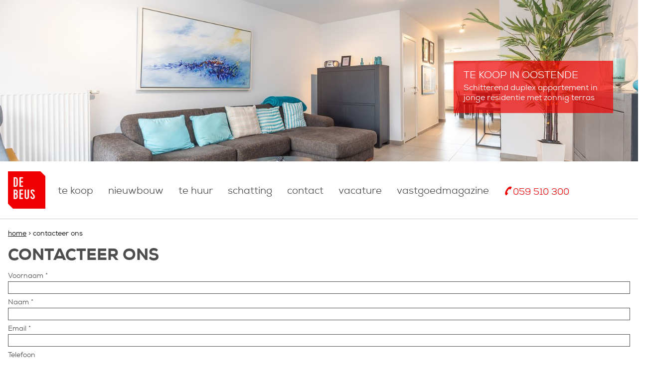

--- FILE ---
content_type: text/html; charset=utf-8
request_url: https://debeus.immo/contacteer-ons?property=3021
body_size: 5134
content:
<!doctype html>
  <!--[if IEMobile 7]><html class="ie iem7" lang="nl" dir="ltr"><![endif]-->
  <!--[if lte IE 6]><html class="ie lt-ie9 lt-ie8 lt-ie7" lang="nl" dir="ltr"><![endif]-->
  <!--[if (IE 7)&(!IEMobile)]><html class="ie lt-ie9 lt-ie8" lang="nl" dir="ltr"><![endif]-->
  <!--[if IE 8]><html class="ie lt-ie9" lang="nl" dir="ltr"><![endif]-->
  <!--[if (gte IE 9)|(gt IEMobile 7)]><html class="ie" lang="nl" dir="ltr"
  xmlns:content="http://purl.org/rss/1.0/modules/content/"
  xmlns:dc="http://purl.org/dc/terms/"
  xmlns:foaf="http://xmlns.com/foaf/0.1/"
  xmlns:og="http://ogp.me/ns#"
  xmlns:rdfs="http://www.w3.org/2000/01/rdf-schema#"
  xmlns:sioc="http://rdfs.org/sioc/ns#"
  xmlns:sioct="http://rdfs.org/sioc/types#"
  xmlns:skos="http://www.w3.org/2004/02/skos/core#"
  xmlns:xsd="http://www.w3.org/2001/XMLSchema#"><![endif]-->
  <![if !IE]><html lang="nl" dir="ltr"
  xmlns:content="http://purl.org/rss/1.0/modules/content/"
  xmlns:dc="http://purl.org/dc/terms/"
  xmlns:foaf="http://xmlns.com/foaf/0.1/"
  xmlns:og="http://ogp.me/ns#"
  xmlns:rdfs="http://www.w3.org/2000/01/rdf-schema#"
  xmlns:sioc="http://rdfs.org/sioc/ns#"
  xmlns:sioct="http://rdfs.org/sioc/types#"
  xmlns:skos="http://www.w3.org/2004/02/skos/core#"
  xmlns:xsd="http://www.w3.org/2001/XMLSchema#"><![endif]>
  <head>
    <title>Contacteer ons | Immo De Beus</title>
    <meta http-equiv="Content-Type" content="text/html; charset=utf-8" />
<link rel="shortcut icon" href="https://debeus.immo/sites/all/themes/hoitytoity_grunt/favicon.ico" type="image/vnd.microsoft.icon" />
<meta content="Contacteer ons" about="/contacteer-ons" property="dc:title" />
<link rel="canonical" href="/contacteer-ons" />
<meta name="Generator" content="Drupal 7 (http://drupal.org)" />
<link rel="shortlink" href="/node/244" />
    <meta name="MobileOptimized" content="width">
    <meta name="HandheldFriendly" content="true">
    <meta name="viewport" content="width=device-width, initial-scale=1">
    <meta http-equiv="cleartype" content="on">
    <meta http-equiv="X-UA-Compatible" content="IE=edge,chrome=1">
    <link type="text/css" rel="stylesheet" href="https://debeus.immo/sites/default/files/css/css_ogjvJnfni1_P_WxvXAHlUOgCs860b3ip9DNMapcIGeM.css" media="all" />
<link type="text/css" rel="stylesheet" href="https://debeus.immo/sites/default/files/css/css_l38-9nTnP2T0ccYm9N09JsHVNFKdCi5HOrmJxNdcgQ0.css" media="all" />
<link type="text/css" rel="stylesheet" href="https://debeus.immo/sites/default/files/css/css_5R2D-rzdgrXbvwvw5o68F821s2xFQ4ZhiJjjQicGv50.css" media="all" />
<style type="text/css" media="all">
<!--/*--><![CDATA[/*><!--*/
.url-textfield{display:none !important;}

/*]]>*/-->
</style>
<link type="text/css" rel="stylesheet" href="https://debeus.immo/sites/default/files/css/css_3no7VQQOSZILNtmsmdzD2qp_gdQm-AQLBZkFpJ56nZs.css" media="all" />
<link type="text/css" rel="stylesheet" href="https://debeus.immo/sites/default/files/css/css_dmbEDSI2dn8IJAWuVPf1dYVo6ozHZsFU1bXbD6wu6so.css" media="all" />
<link type="text/css" rel="stylesheet" href="https://debeus.immo/sites/default/files/css/css_ucbQjMIxiFK8O1SqkZQ86TKlGjvHLrlQcIDwI3F1jxM.css" media="print" />
    <!--[if lt IE 9]>
      <script src="http://html5shiv.googlecode.com/svn/trunk/html5.js"></script>
    <![endif]-->
    <script type="text/javascript" src="http://code.jquery.com/jquery-1.10.2.min.js"></script>
<script type="text/javascript">
<!--//--><![CDATA[//><!--
window.jQuery || document.write("<script src='/sites/all/modules/contrib/jquery_update/replace/jquery/1.10/jquery.min.js'>\x3C/script>")
//--><!]]>
</script>
<script type="text/javascript" src="https://debeus.immo/sites/default/files/js/js_IkgOrrVZK1UTp2HktvFi5vo1g7b25Muyr5GoySikuic.js"></script>
<script type="text/javascript" src="https://debeus.immo/sites/default/files/js/js_lYXBf5jBOEeuCcZ1EEfWM3cnZXJ6-B6AuswWtJ1JGSw.js"></script>
<script type="text/javascript" src="https://debeus.immo/sites/default/files/js/js_93IbPMPFIt4KHFpjfJAgNf5kvfabr3mWP812VoyNiO0.js"></script>
<script type="text/javascript">
<!--//--><![CDATA[//><!--
(function(i,s,o,g,r,a,m){i["GoogleAnalyticsObject"]=r;i[r]=i[r]||function(){(i[r].q=i[r].q||[]).push(arguments)},i[r].l=1*new Date();a=s.createElement(o),m=s.getElementsByTagName(o)[0];a.async=1;a.src=g;m.parentNode.insertBefore(a,m)})(window,document,"script","//www.google-analytics.com/analytics.js","ga");ga("create", "UA-233555089-1", {"cookieDomain":"auto"});ga("set", "anonymizeIp", true);ga("send", "pageview");
//--><!]]>
</script>
<script type="text/javascript">
<!--//--><![CDATA[//><!--
(function(h,o,t,j,a,r){
  h.hj=h.hj||function(){(h.hj.q=h.hj.q||[]).push(arguments)};
  h._hjSettings={hjid:'183673',hjsv:5};
  a=o.getElementsByTagName('head')[0];
  r=o.createElement('script');r.async=1;
  r.src=t+h._hjSettings.hjid+j+h._hjSettings.hjsv;
  a.appendChild(r);
})(window,document,'//static.hotjar.com/c/hotjar-','.js?sv=');
//--><!]]>
</script>
<script type="text/javascript" src="https://debeus.immo/sites/default/files/js/js_i8T9rguPtFeX_8CkdNdTaHbLs_CtxAqFh6c9Le1QciU.js"></script>
<script type="text/javascript" src="https://debeus.immo/sites/default/files/js/js_yrm7hklHCFu5-5d0mFNEJmZRd-N_4N1Trvja6t0p85c.js"></script>
<script type="text/javascript">
<!--//--><![CDATA[//><!--
jQuery.extend(Drupal.settings, {"basePath":"\/","pathPrefix":"","ajaxPageState":{"theme":"hoitytoity_grunt","theme_token":"xGic0lAgwJ4SFGW8QRQa86UQr20lBAfgzOR66c-wknU","js":{"http:\/\/code.jquery.com\/jquery-1.10.2.min.js":1,"0":1,"misc\/jquery.once.js":1,"misc\/drupal.js":1,"sites\/all\/modules\/contrib\/fancy_file_delete\/js\/fancyfiledelete.js":1,"public:\/\/languages\/nl_TZ1G_SItSXFk-4-If9eV2jQzs_WEnyIiDkOc_c2K9o8.js":1,"sites\/all\/modules\/contrib\/fancybox\/fancybox.js":1,"sites\/all\/libraries\/fancybox\/source\/jquery.fancybox.pack.js":1,"sites\/all\/libraries\/fancybox\/lib\/jquery.mousewheel-3.0.6.pack.js":1,"sites\/all\/modules\/contrib\/field_group\/field_group.js":1,"sites\/all\/modules\/contrib\/google_analytics\/googleanalytics.js":1,"1":1,"2":1,"misc\/textarea.js":1,"sites\/all\/modules\/contrib\/webform\/js\/webform.js":1,"sites\/all\/themes\/hoitytoity_grunt\/js\/scripts.js":1,"sites\/all\/themes\/hoitytoity_grunt\/js\/vendor\/jquery.sidr.min.js":1,"sites\/all\/themes\/hoitytoity_grunt\/js\/vendor\/waypoints.js":1,"sites\/all\/themes\/hoitytoity_grunt\/js\/vendor\/waypoints-sticky.min.js":1,"sites\/all\/themes\/hoitytoity_grunt\/js\/vendor\/jquery.matchHeight.js":1,"sites\/all\/themes\/hoitytoity_grunt\/js\/vendor\/modernizr.min.js":1,"sites\/all\/themes\/hoitytoity_grunt\/js\/vendor\/jquery.sticky-kit.min.js":1},"css":{"modules\/system\/system.base.css":1,"sites\/all\/modules\/contrib\/date\/date_api\/date.css":1,"sites\/all\/modules\/contrib\/views\/css\/views.css":1,"sites\/all\/modules\/contrib\/ctools\/css\/ctools.css":1,"sites\/all\/libraries\/fancybox\/source\/jquery.fancybox.css":1,"sites\/all\/modules\/contrib\/field_group\/field_group.css":1,"0":1,"sites\/all\/modules\/contrib\/webform\/css\/webform.css":1,"sites\/all\/themes\/hoitytoity_grunt\/css\/style.css":1,"sites\/all\/themes\/hoitytoity_grunt\/css\/print.css":1}},"fancybox":{"options":{"padding":5,"margin":10},"helpers":{"thumbs":{"width":75,"height":75}}},"profile":"threesign_profile","profile_version":"7.32","field_group":{"link":"highlight","div":"highlight"},"googleanalytics":{"trackOutbound":1,"trackMailto":1,"trackDownload":1,"trackDownloadExtensions":"7z|aac|arc|arj|asf|asx|avi|bin|csv|doc(x|m)?|dot(x|m)?|exe|flv|gif|gz|gzip|hqx|jar|jpe?g|js|mp(2|3|4|e?g)|mov(ie)?|msi|msp|pdf|phps|png|ppt(x|m)?|pot(x|m)?|pps(x|m)?|ppam|sld(x|m)?|thmx|qtm?|ra(m|r)?|sea|sit|tar|tgz|torrent|txt|wav|wma|wmv|wpd|xls(x|m|b)?|xlt(x|m)|xlam|xml|z|zip"}});
//--><!]]>
</script>
    <!-- Hotjar Tracking Code for http://debeus.immo/ -->
   <!--  <script>
    (function(h,o,t,j,a,r){
      h.hj=h.hj||function(){(h.hj.q=h.hj.q||[]).push(arguments)};
      h._hjSettings={hjid:183673,hjsv:5};
      a=o.getElementsByTagName('head')[0];
      r=o.createElement('script');r.async=1;
      r.src=t+h._hjSettings.hjid+j+h._hjSettings.hjsv;
      a.appendChild(r);
    })(window,document,'//static.hotjar.com/c/hotjar-','.js?sv=');
    </script> -->
  </head>
  <body class="html not-front not-logged-in no-sidebars page-node page-node- page-node-244 node-type-webform i18n-nl" >
    <a href="#main-content" class="element-invisible element-focusable">Overslaan en naar de algemene inhoud gaan</a>
            <div id="sidr_left" class="sidr left">
        

<div  class="block block-menu-block">
  
          <ul class="menu"><li class="first leaf menu-mlid-484"><a href="/te-koop">Te koop</a></li>
<li class="leaf menu-mlid-486"><a href="/woonprojecten">nieuwbouw</a></li>
<li class="leaf menu-mlid-485"><a href="/te-huur">Te huur</a></li>
<li class="leaf menu-mlid-763"><a href="/wil-u-weten-wat-uw-vastgoed-waard">Schatting</a></li>
<li class="leaf menu-mlid-507"><a href="/immo-de-beus">Contact</a></li>
<li class="leaf menu-mlid-762"><a href="https://debeus.immo/vacature">Vacature</a></li>
<li class="leaf menu-mlid-764"><a href="https://debeus.immo/vastgoedmagazine">Vastgoedmagazine</a></li>
<li class="last leaf menu-mlid-513"><a href="tel:003259510300" class="icon-telephone">059 510 300</a></li>
</ul></div>


    </div>
<a class="mobile_menu_btn icon-menu" id="left-menu" href="#sidr_left">Menu</a>
<header role="banner">
                

<div  class="block block-views">
  
          <div class="view view-nodequeue-1 view-id-nodequeue_1 view-display-id-block view-dom-id-48dff02e03f98f3c4f7678f85d819a37">
        
  
  
      <div class="view-content">
        <div class="views-row views-row-1 views-row-odd views-row-first views-row-last">
    <div class="ds-1col-bg node node-property view-mode-highlight clearfix" style="background-image: url('https://debeus.immo/sites/default/files/fortissimoimage/1e7dff5cff9db0b1bb0189249bfb0e6f78ce49fc0d5b98b2ac7dd5c1b463a165_0.jpg');">
    <div class="container">
        
                <a href="/te-koop/4194965" class="highlight-rectangle"><div class="highlight-rectangle__title"><div class="field field-name-field-transaction">Te koop</div><div class="field-name-field-city">in Oostende</div></div><div class="field field-name-title"><div>Schitterend duplex appartement in jonge residentie met zonnig terras</div></div></a>            </div>
</div>

  </div>
    </div>
  
  
  
      
<div class="more-link">
  <a href="/nodequeue/1">
    more  </a>
</div>
  
  
  
</div> </div>


    </header>

<div class="page">
  <div class="navigation-wrapper">
      <div class="container">
                        <figure class="logo">
                  <a href="/" title="Home" rel="home">
                      <img height="125" width="125" src="https://debeus.immo/sites/default/files/debeus_logo_rgb.png" alt="Home" />
                  </a>
              </figure>
                            <nav class="primary_navigation">
              

<div  class="block block-system block-menu">
  
          <ul class="menu"><li class="first leaf"><a href="/te-koop">Te koop</a></li>
<li class="leaf"><a href="/woonprojecten">nieuwbouw</a></li>
<li class="leaf"><a href="/te-huur">Te huur</a></li>
<li class="leaf"><a href="/wil-u-weten-wat-uw-vastgoed-waard">Schatting</a></li>
<li class="leaf"><a href="/immo-de-beus">Contact</a></li>
<li class="leaf"><a href="https://debeus.immo/vacature">Vacature</a></li>
<li class="leaf"><a href="https://debeus.immo/vastgoedmagazine">Vastgoedmagazine</a></li>
<li class="last leaf"><a href="tel:003259510300" class="icon-telephone">059 510 300</a></li>
</ul></div>


          </nav>
              </div>
  </div>

  <div class="main-wrapper">
    <div class="container">
      <h2 class="element-invisible">U bent hier</h2><div class="breadcrumb"><a href="/">Home</a> > Contacteer ons</div>      
      <div role="main" id="main-content" class="main">

        
        
                              <h1>Contacteer ons</h1>
                  
        
                

<div  class="block block-system">
  
          

<article  class="node node-webform node-promoted " about="/contacteer-ons" typeof="sioc:Item foaf:Document" role="article">
  
          
  <div class="content">
    <form class="webform-client-form webform-client-form-244" enctype="multipart/form-data" action="/contacteer-ons?property=3021" method="post" id="webform-client-form-244" accept-charset="UTF-8"><div><div  class="form-item webform-component webform-component-textfield webform-component--voornaam">
  <label for="edit-submitted-voornaam">Voornaam <span class="form-required" title="Dit veld is verplicht.">*</span></label>
 <input type="text" id="edit-submitted-voornaam" name="submitted[voornaam]" value="" size="60" maxlength="128" class="form-text required" />
</div>
<div  class="form-item webform-component webform-component-textfield webform-component--naam">
  <label for="edit-submitted-naam">Naam <span class="form-required" title="Dit veld is verplicht.">*</span></label>
 <input type="text" id="edit-submitted-naam" name="submitted[naam]" value="" size="60" maxlength="128" class="form-text required" />
</div>
<div  class="form-item webform-component webform-component-email webform-component--email">
  <label for="edit-submitted-email">Email <span class="form-required" title="Dit veld is verplicht.">*</span></label>
 <input class="email form-text form-email required" type="email" id="edit-submitted-email" name="submitted[email]" size="60" />
</div>
<div  class="form-item webform-component webform-component-textfield webform-component--telefoon">
  <label for="edit-submitted-telefoon">Telefoon </label>
 <input type="text" id="edit-submitted-telefoon" name="submitted[telefoon]" value="" size="60" maxlength="128" class="form-text" />
</div>
<div  class="form-item webform-component webform-component-textarea webform-component--bericht">
  <label for="edit-submitted-bericht">Bericht <span class="form-required" title="Dit veld is verplicht.">*</span></label>
 <div class="form-textarea-wrapper resizable"><textarea id="edit-submitted-bericht" name="submitted[bericht]" cols="60" rows="5" class="form-textarea required"></textarea></div>
</div>
<div  class="form-item webform-component webform-component-checkboxes webform-component--akkoord">
  <label class="element-invisible" for="edit-submitted-akkoord">Akkoord <span class="form-required" title="Dit veld is verplicht.">*</span></label>
 <div id="edit-submitted-akkoord" class="form-checkboxes"><div class="form-item form-type-checkbox form-item-submitted-akkoord-1">
 <input type="checkbox" id="edit-submitted-akkoord-1" name="submitted[akkoord][1]" value="1" class="form-checkbox" />  <label class="option" for="edit-submitted-akkoord-1">Ik ga akkoord met de <a href="/privacy-policy">privacy policy</a> van Immo De Beus. </label>

</div>
</div>
</div>
<input type="hidden" name="details[sid]" />
<input type="hidden" name="details[page_num]" value="1" />
<input type="hidden" name="details[page_count]" value="1" />
<input type="hidden" name="details[finished]" value="0" />
<input type="hidden" name="form_build_id" value="form-ySgapdG0rLp0MiMpjbP6M62qe5S_otC7B4JQHpEHyd4" />
<input type="hidden" name="form_id" value="webform_client_form_244" />
<input type="hidden" name="honeypot_time" value="1767306665" />
<div class="url-textfield"><div class="form-item form-type-textfield form-item-url">
  <label for="edit-url">Leave this field blank </label>
 <input autocomplete="off" type="text" id="edit-url" name="url" value="" size="20" maxlength="128" class="form-text" />
</div>
</div><div class="form-actions"><input class="webform-submit button-primary form-submit" type="submit" name="op" value="Verzend" /></div></div></form>  </div>
</article>







</div>


      </div><!--/main-->

          </div>
  </div>


  <footer role="contentinfo">
    <div class="container">
      <div class="footer-top">
        <div class="left">
          <img height="40" width="40" src="https://debeus.immo/sites/default/files/debeus_logo_rgb.png" alt="Immo De Beus" />
          <h4>Immo De Beus</h4>
          Uw vastgoedspecialist
        </div>
        <div class="middle">
          <a class="icon-location" target="_blank" href="https://goo.gl/maps/mEr5AxDGJqr">Van Iseghemlaan 59, 8400 Oostende</a><br>
          <a class="icon-telephone" href="tel:059510300">059 510 300</a><a class="icon-at" href="mailto:info@debeus.immo">info@debeus.immo</a><br>
          <a class="icon-info" href="/node/1283">Gebruiksvoorwaarden</a>
        </div>
        <div class="right"><a class="white-button" href="/node/244">Contacteer ons</a>
        </div>
      </div>
    </div>
  </footer>
</div>
      </body>
</html>


--- FILE ---
content_type: text/css
request_url: https://debeus.immo/sites/default/files/css/css_dmbEDSI2dn8IJAWuVPf1dYVo6ozHZsFU1bXbD6wu6so.css
body_size: 6099
content:
html{-webkit-box-sizing:border-box;-moz-box-sizing:border-box;box-sizing:border-box;}*,*:before,*:after{-webkit-box-sizing:inherit;-moz-box-sizing:inherit;box-sizing:inherit;}article,aside,details,figcaption,figure,footer,header,hgroup,nav,section,summary{display:block;}audio,canvas,video{display:inline-block;}audio:not([controls]){display:none;height:0;}[hidden],template{display:none;}html{color:#000;-webkit-text-size-adjust:100%;-ms-text-size-adjust:100%;}html,button,input,select,textarea{font-family:sans-serif;}body{margin:0;}a{background:transparent;}a:focus{outline:thin dotted;}a:hover,a:active{outline:0;}abbr[title]{border-bottom:1px dotted;}b,strong{font-weight:bold;}dfn{font-style:italic;}mark{background:#ff0;color:#000;}code,kbd,pre,samp{font-family:monospace,serif;font-size:1em;}pre{white-space:pre;white-space:pre-wrap;word-wrap:break-word;}q{quotes:"\201C" "\201D" "\2018" "\2019";}q:before,q:after{content:'';content:none;}small{font-size:80%;}sub,sup{font-size:75%;line-height:0;position:relative;vertical-align:baseline;}sup{top:-0.5em;}sub{bottom:-0.25em;}img{border:0;}svg:not(:root){overflow:hidden;}figure{margin:0;}fieldset{border:1px solid #c0c0c0;margin:0 2px;padding:0.35em 0.625em 0.75em;}legend{border:0;padding:0;white-space:normal;}button,input,select,textarea{font-family:inherit;font-size:100%;margin:0;vertical-align:baseline;}button,input{line-height:normal;}button,select{text-transform:none;}button,html input[type="button"],input[type="reset"],input[type="submit"]{-webkit-appearance:button;cursor:pointer;}button[disabled],input[disabled]{cursor:default;}input[type="checkbox"],input[type="radio"]{box-sizing:border-box;padding:0;}input[type="search"]{-webkit-appearance:textfield;-moz-box-sizing:content-box;-webkit-box-sizing:content-box;box-sizing:content-box;}input[type="search"]::-webkit-search-cancel-button,input[type="search"]::-webkit-search-decoration{-webkit-appearance:none;}button::-moz-focus-inner,input::-moz-focus-inner{border:0;padding:0;}textarea{overflow:auto;vertical-align:top;}table{border-collapse:collapse;border-spacing:0;}.clearfix{zoom:1;}.clearfix:after{content:"";display:table;clear:both;}@font-face{font-family:'Nexa Bold';src:url(/sites/all/themes/hoitytoity_grunt/fonts/nexa-bold.eot);src:url(/sites/all/themes/hoitytoity_grunt/fonts/nexa-bold.eot?#iefix) format('embedded-opentype'),url(/sites/all/themes/hoitytoity_grunt/fonts/nexa-bold.woff) format('woff'),url(/sites/all/themes/hoitytoity_grunt/fonts/nexa-bold.ttf) format('truetype'),url(/sites/all/themes/hoitytoity_grunt/fonts/nexa-bold.svg#ywftsvg) format('svg');font-weight:normal;font-style:normal;}@font-face{font-family:'Nexa Book';src:url(/sites/all/themes/hoitytoity_grunt/fonts/nexa-book.eot);src:url(/sites/all/themes/hoitytoity_grunt/fonts/nexa-book.eot?#iefix) format('embedded-opentype'),url(/sites/all/themes/hoitytoity_grunt/fonts/nexa-book.woff) format('woff'),url(/sites/all/themes/hoitytoity_grunt/fonts/nexa-book.ttf) format('truetype'),url(/sites/all/themes/hoitytoity_grunt/fonts/nexa-book.svg#ywftsvg) format('svg');font-weight:normal;font-style:normal;}@font-face{font-family:'Nexa Heavy';src:url(/sites/all/themes/hoitytoity_grunt/fonts/nexa-heavy.eot);src:url(/sites/all/themes/hoitytoity_grunt/fonts/nexa-heavy.eot?#iefix) format('embedded-opentype'),url(/sites/all/themes/hoitytoity_grunt/fonts/nexa-heavy.woff) format('woff'),url(/sites/all/themes/hoitytoity_grunt/fonts/nexa-heavy.ttf) format('truetype'),url(/sites/all/themes/hoitytoity_grunt/fonts/nexa-heavy.svg#ywftsvg) format('svg');font-weight:normal;font-style:normal;}html{font-size:100%;-webkit-text-size-adjust:100%;-ms-text-size-adjust:100%;-webkit-font-smoothing:antialiased;}html,button,input,select,textarea{font-family:'Nexa Book',Helvetica,Arial,sans-serif;}body{font-size:16px;line-height:1.25em;}h1{font-family:'Nexa Heavy';margin:0 0 15px 0;padding:0;font-size:2em;font-weight:normal;text-transform:uppercase;line-height:1em;}h2{font-family:'Nexa Heavy';font-weight:normal;margin:0 0 10px 0;padding:0;font-size:1.75em;}h3,.views-table caption{font-family:'Nexa Heavy';font-weight:normal;margin:0 0 10px 0;padding:0;font-size:1.625em;color:#666;}h4{font-family:'Nexa Heavy';font-weight:normal;margin:0 0 10px 0;padding:0;font-size:1.5em;}h5{font-family:'Nexa Heavy';font-weight:normal;margin:0 0 5px 0;padding:0;font-size:1.25em;}h6{font-family:'Nexa Heavy';font-weight:normal;margin:0 0 5px 0;padding:0;font-size:1.125em;}.label-inline{display:inline;}.form-type-checkbox .form-checkbox{display:inline;}.form-type-checkbox label{display:inline;float:none !important;}.form-submit{background:#28A7DE;color:white;border:none;padding:10px;line-height:1em;}.form-submit:hover,.form-submit:focus{outline:none;background:#007199;}.large-button{background:#000;color:white;border:none;padding:15px 30px 9px 30px;float:left;text-align:center;text-decoration:none;text-transform:uppercase;font-size:1.5em;border-bottom:3px solid #4d4d4d;-webkit-border-radius:3px;-moz-border-radius:3px;border-radius:3px;line-height:1em;}.large-button:hover,.large-button:focus{color:white;outline:none;}.white-button,.field-button-wrapper a{background:#f00000;border:1px solid #f00000;color:#fff;text-transform:uppercase;text-decoration:none;}.white-button:hover,.white-button:focus,.field-button-wrapper a:hover,.field-button-wrapper a:focus{border-color:#a30000;color:#fff;background-color:#a30000;}.white-button{padding:12px 15px 9px 15px;-webkit-border-radius:5px;-moz-border-radius:5px;border-radius:5px;}.field-button-wrapper{margin-top:25px;}.field-button-wrapper a{border-radius:3px;padding:8px 10px 6px;font-size:14px;}.form-item{margin:0 0 8px 0;}.form-item label{margin:0;font-family:'Nexa Book';font-weight:normal;font-size:14px;float:left;width:100%;}.form-item textarea{float:left;}.form-item textarea,.form-item .form-text{font-size:14px;padding:4px;border:1px solid #4d4d4d;width:100%;max-width:100%;}.form-item textarea:focus,.form-item .form-text:focus{outline:none;border:1px solid #28A7DE;}.form-item .description{margin:5px 0 0 0;}.selected-edit-sort-bef-combine-field-price-value-desc a:before,.selected-edit-sort-bef-combine-created-desc a:before{position:relative;top:1px;}.selected-edit-sort-bef-combine-field-price-value-asc a:before,.selected-edit-sort-bef-combine-created-asc a:before{position:relative;top:1px;}.views-exposed-form label{font-weight:normal;float:left;margin:0 10px 0 0;}.views-exposed-form .views-exposed-widget{padding:0px;}.views-exposed-form .views-exposed-widget.views-widget-filter-subtype_filtered{margin:0 0 20px 0;padding:0px;float:left;width:100%;margin-left:-1em;margin-right:-1em;padding:0 1em;box-sizing:content-box;}.views-exposed-form .views-exposed-widget.views-widget-filter-subtype_filtered .bef-select-as-links{margin:0 0 18px 0;}.views-exposed-form .views-exposed-widget.views-widget-filter-subtype_filtered .bef-select-as-links .form-item > div{display:inline-block;}.views-exposed-form .views-exposed-widget.views-widget-filter-subtype_filtered .bef-select-as-links .form-item > div a{float:left;padding:5px 8px 3px 8px;color:#000;text-transform:uppercase;text-decoration:none;}.views-exposed-form .views-exposed-widget.views-widget-filter-subtype_filtered .bef-select-as-links .form-item > div:hover a,.views-exposed-form .views-exposed-widget.views-widget-filter-subtype_filtered .bef-select-as-links .form-item > div.selected a{color:white;background:#000;}.views-exposed-form .views-exposed-widget.views-widget-filter-city_filtered{width:100%;}.lt-ie9 .views-exposed-form .views-exposed-widget.views-widget-filter-city_filtered{width:50%;}@media screen and (min-width:53em){.views-exposed-form .views-exposed-widget.views-widget-filter-city_filtered{width:50%;}}.views-exposed-form .views-exposed-widget.views-widget-filter-city_filtered .views-widget{float:left;}.views-exposed-form .views-exposed-widget.views-widget-sort-sort_bef_combine{margin:10px 0 0 0;}.lt-ie9 .views-exposed-form .views-exposed-widget.views-widget-sort-sort_bef_combine{margin:0px;float:right;}@media screen and (min-width:45em){.views-exposed-form .views-exposed-widget.views-widget-sort-sort_bef_combine{margin:0px;float:right;}}.views-exposed-form .views-exposed-widget.views-widget-sort-sort_bef_combine .form-type-bef-link{float:left;}.views-exposed-form .views-exposed-widget.views-widget-sort-sort_bef_combine .form-type-bef-link a{font-family:'Nexa Book';color:#000;text-decoration:none;text-transform:uppercase;margin:0 20px 0 0;font-size:14px;}.lt-ie9 .views-exposed-form .views-exposed-widget.views-widget-sort-sort_bef_combine .form-type-bef-link a{margin:0 0 0 20px;}@media screen and (min-width:45em){.views-exposed-form .views-exposed-widget.views-widget-sort-sort_bef_combine .form-type-bef-link a{margin:0 0 0 20px;}}.views-exposed-form .views-exposed-widget.views-widget-sort-sort_bef_combine .form-type-bef-link.selected a{color:#f00000;}header{display:none;}.lt-ie9 header{display:block;min-width:100%;width:100%;position:absolute;min-height:45%;height:45%;}.lt-ie9 header *{width:100%;height:100%;}.lt-ie9 header .contextual-links-wrapper{width:auto;height:auto;}@media screen and (min-width:45em){header{display:block;min-width:100%;width:100%;position:absolute;min-height:45%;height:45%;}header *{width:100%;height:100%;}header .contextual-links-wrapper{width:auto;height:auto;}}.lt-ie9 .page{position:absolute;width:100%;top:45%;}@media screen and (min-width:45em){.page{position:absolute;width:100%;top:45%;}}footer{color:#666;}footer .footer-top{float:left;display:block;margin-right:2%;width:100%;margin-right:0;padding:10px 0 20px 0;}footer .footer-top:last-child{margin-right:0;}.lt-ie9 footer .footer-top{padding:20px 0 40px 0;}@media screen and (min-width:53em){footer .footer-top{padding:20px 0 40px 0;}}footer .left{padding:0 0 10px 0;}.lt-ie9 footer .left{padding:5px 0 0 0;float:left;display:block;margin-right:2%;width:32%;}.lt-ie9 footer .left:last-child{margin-right:0;}@media screen and (min-width:45em){footer .left{padding:5px 0 0 0;float:left;display:block;margin-right:2%;width:32%;}footer .left:last-child{margin-right:0;}}footer .left h4{text-transform:uppercase;margin:0px;}footer .left img{float:left;position:relative;top:-2px;margin:0 15px 0 0;}.lt-ie9 footer .middle{padding:0;float:left;}@media screen and (min-width:45em){footer .middle{padding:0;float:left;}}footer .middle a{text-decoration:none;color:#666;padding:0 0 2px 0;display:inline-block;}footer .middle a:hover{color:#f00000;}footer .middle a.icon-telephone{margin-right:20px;}footer .middle a:before{font-size:18px;margin:0 5px 0 0;position:relative;top:2px;}footer .right{width:100%;float:left;margin:10px 0 0 0;}.lt-ie9 footer .right{margin:0;width:auto;float:right;}@media screen and (min-width:61em){footer .right{margin:0;width:auto;float:right;}}footer .right a{float:left;}footer .footer-bottom{float:left;display:block;margin-right:2%;width:100%;margin-right:0;text-align:center;padding:20px 0;border-top:1px solid #ccc;}footer .footer-bottom:last-child{margin-right:0;}.lt-ie9 footer .footer-bottom{padding:40px 0;}@media screen and (min-width:53em){footer .footer-bottom{padding:40px 0;}}footer .footer-bottom a{color:#666;text-decoration:none;}footer .footer-bottom a:before{color:#f00000;font-size:18px;margin:0 5px 0 0;position:relative;top:2px;}footer .footer-bottom a:hover{color:#f00000;}@font-face{font-family:'icomoon';src:url(/sites/all/themes/hoitytoity_grunt/fonts/icomoon.eot?mytd0o);src:url(/sites/all/themes/hoitytoity_grunt/fonts/icomoon.eot?#iefixmytd0o) format('embedded-opentype'),url(/sites/all/themes/hoitytoity_grunt/fonts/icomoon.woff?mytd0o) format('woff'),url(/sites/all/themes/hoitytoity_grunt/fonts/icomoon.ttf?mytd0o) format('truetype'),url(/sites/all/themes/hoitytoity_grunt/fonts/icomoon.svg?mytd0o#icomoon) format('svg');font-weight:normal;font-style:normal;}.selected-edit-sort-bef-combine-field-price-value-desc a:before,.selected-edit-sort-bef-combine-created-desc a:before,.selected-edit-sort-bef-combine-field-price-value-asc a:before,.selected-edit-sort-bef-combine-created-asc a:before,[class^="icon-"]:before,[class*=" icon-"]:before{font-family:'icomoon';speak:none;font-style:normal;font-weight:normal;font-variant:normal;text-transform:none;line-height:1;-webkit-font-smoothing:antialiased;-moz-osx-font-smoothing:grayscale;}.icon-print:before{content:"\e608";}.icon-location:before{content:"\e604";}.icon-telephone:before{content:"\e605";}.icon-at:before{content:"\e606";}.icon-3sign:before{content:"\e607";}.icon-menu:before{content:"\e609";}.icon-arrow-right:before{content:"\e600";}.icon-arrow-left:before{content:"\e601";}.icon-arrow-down:before,.selected-edit-sort-bef-combine-field-price-value-asc a:before,.selected-edit-sort-bef-combine-created-asc a:before{content:"\e602";}.icon-arrow-up:before,.selected-edit-sort-bef-combine-field-price-value-desc a:before,.selected-edit-sort-bef-combine-created-desc a:before{content:"\e603";}.icon-bedrooms:before{content:'\e900';}.icon-bathrooms:before{content:'\e901';}.icon-surface:before{content:'\e902';}.icon-info:before{content:'\ea0c';}.container{max-width:102em;padding:0 1em;margin-left:auto;margin-right:auto;}.container::after{clear:both;content:"";display:table;}.lt-ie9 .container{max-width:996px !important;}header,footer,.main{zoom:1;}header:after,footer:after,.main:after{content:"";display:table;clear:both;}.lt-ie9 .column{float:left;display:block;margin-right:2%;width:32%;}.lt-ie9 .column:last-child{margin-right:0;}@media screen and (min-width:45em){.column{float:left;display:block;margin-right:2%;width:32%;}.column:last-child{margin-right:0;}}.lt-ie9 .one-sidebar.sidebar-second .main{float:left;display:block;margin-right:2%;width:66%;}.lt-ie9 .one-sidebar.sidebar-second .main:last-child{margin-right:0;}.lt-ie9 .one-sidebar aside.sidebar_second{float:left;display:block;margin-right:2%;width:32%;margin-right:0;}.lt-ie9 .one-sidebar aside.sidebar_second:last-child{margin-right:0;}@media screen and (min-width:45em){.one-sidebar.sidebar-second .main{float:left;display:block;margin-right:2%;width:66%;}.one-sidebar.sidebar-second .main:last-child{margin-right:0;}.one-sidebar aside.sidebar_second{float:left;display:block;margin-right:2%;width:32%;margin-right:0;}.one-sidebar aside.sidebar_second:last-child{margin-right:0;}}.lt-ie9 .no-sidebars .main{float:left;display:block;margin-right:2%;width:100%;margin-right:0;}.lt-ie9 .no-sidebars .main:last-child{margin-right:0;}@media screen and (min-width:45em){.no-sidebars .main{float:left;display:block;margin-right:2%;width:100%;margin-right:0;}.no-sidebars .main:last-child{margin-right:0;}}.mobile_menu_btn{background:#000;color:#f2f2f2;display:block;text-decoration:none;padding:25px 25px 25px 1em;height:75px;text-transform:uppercase;font-family:'Nexa Heavy';font-size:1.25em;}.lt-ie9 .mobile_menu_btn{display:none;}@media screen and (min-width:45em){.mobile_menu_btn{display:none;}}.mobile_menu_btn:focus,.mobile_menu_btn:hover{color:#fff;}.mobile_menu_btn:before{position:relative;top:1px;margin:0 5px 0;}.sidr{display:none;position:absolute;position:fixed;top:0;height:100%;z-index:999999;width:260px;overflow-x:none;overflow-y:auto;border-right:1px solid #ccc;}.sidr ul.menu a{text-transform:lowercase;display:block;padding:10px;border-bottom:1px solid #ccc;text-decoration:none;color:#000;}.sidr ul.menu a.active-trail,.sidr ul.menu a.active{background:#ccc;}.sidr ul.menu a.icon-telephone{color:#f00000;}.sidr ul.menu ul.menu a{padding-left:20px;}.sidr.left{left:-260px;right:auto;background:#f2f2f2;}@-webkit-keyframes phone-ringing{0%{-webkit-transform:rotate(0deg);}2%{-webkit-transform:rotate(-25deg);}4%{-webkit-transform:rotate(0deg);}6%{-webkit-transform:rotate(25deg);}8%{-webkit-transform:rotate(0deg);}10%{-webkit-transform:rotate(-25deg);}12%{-webkit-transform:rotate(0deg);}14%{-webkit-transform:rotate(25deg);}16%{-webkit-transform:rotate(0deg);}18%{-webkit-transform:rotate(-25deg);}20%{-webkit-transform:rotate(0deg);}22%{-webkit-transform:rotate(25deg);}24%{-webkit-transform:rotate(0deg);}100%{-webkit-transform:rotate(0deg);}}@keyframes phone-ringing{0%{transform:rotate(0deg);}2%{transform:rotate(-25deg);}4%{transform:rotate(0deg);}6%{transform:rotate(25deg);}8%{transform:rotate(0deg);}10%{transform:rotate(-25deg);}12%{transform:rotate(0deg);}14%{transform:rotate(25deg);}16%{transform:rotate(0deg);}18%{transform:rotate(-25deg);}20%{transform:rotate(0deg);}22%{transform:rotate(25deg);}24%{transform:rotate(0deg);}100%{transform:rotate(0deg);}}.lt-ie9 .navigation-wrapper{background:white;border-bottom:1px solid #ccc;position:relative;}@media screen and (min-width:45em){.navigation-wrapper{background:white;border-bottom:1px solid #ccc;position:relative;}}.navigation-wrapper.stuck{-moz-box-shadow:1px 1px 5px 1px #ccc;-webkit-box-shadow:1px 1px 5px 1px #ccc;box-shadow:1px 1px 5px 1px #ccc;}.lt-ie9 .navigation-wrapper.stuck{position:fixed;top:0;left:0;right:0;border-bottom:0;z-index:99;}.lt-ie9 .navigation-wrapper.stuck .logo{top:0;bottom:auto;}.lt-ie9 .navigation-wrapper.stuck .logo img{height:48px;width:48px;}@media screen and (min-width:45em){.navigation-wrapper.stuck{position:fixed;top:0;left:0;right:0;border-bottom:0;z-index:99;}.navigation-wrapper.stuck .logo{top:0;bottom:auto;}.navigation-wrapper.stuck .logo img{height:48px;width:48px;}}.navigation-wrapper.stuck .primary_navigation .menu li a{padding-top:15px;}.lt-ie9 .navigation-wrapper .container{display:-webkit-flex;display:flex;padding-top:20px;padding-bottom:20px;}@media screen and (min-width:45em){.navigation-wrapper .container{display:-webkit-flex;display:flex;padding-top:20px;padding-bottom:20px;}}.logo{position:absolute;top:12px;right:0px;}.lt-ie9 .logo{position:static;}@media screen and (min-width:45em){.logo{position:static;}}.logo img{display:block;width:55px;height:55px;}.lt-ie9 .logo img{width:75px;height:75px;}@media screen and (min-width:53em){.logo img{width:75px;height:75px;}}.primary_navigation{display:none;}.lt-ie9 .primary_navigation{display:block;width:calc(100% - 55px);}@media screen and (min-width:45em){.primary_navigation{display:block;width:calc(100% - 55px);}}.lt-ie9 .primary_navigation{width:calc(100% - 75px);}@media screen and (min-width:53em){.primary_navigation{width:calc(100% - 75px);}}.primary_navigation .menu{margin-left:10px;}.primary_navigation .menu li{float:left;}.lt-ie9 .primary_navigation .menu li{margin-left:5px;}@media screen and (min-width:45em){.primary_navigation .menu li{margin-left:5px;}}.lt-ie9 .primary_navigation .menu li{margin-left:0;}@media screen and (min-width:53em){.primary_navigation .menu li{margin-left:0;}}.primary_navigation .menu a{display:block;margin:0 10px;padding:20px 0 5px;color:#4d4d4d;font-size:1.125em;text-decoration:none;text-transform:lowercase;}.lt-ie9 .primary_navigation .menu a{border-width:3px;margin:0 15px;padding:30px 0 8px;font-size:1.25em;}@media screen and (min-width:53em){.primary_navigation .menu a{border-width:3px;margin:0 15px;padding:30px 0 8px;font-size:1.25em;}}.primary_navigation .menu a:hover,.primary_navigation .menu a:focus{color:#f00000;}.primary_navigation .menu a:not(.icon-telephone){border-bottom:2px solid transparent;}.primary_navigation .menu a:not(.icon-telephone):hover,.primary_navigation .menu a:not(.icon-telephone):focus{border-color:#f00000;}.primary_navigation .menu a:not(.icon-telephone).active,.primary_navigation .menu a:not(.icon-telephone).active-trail{border-color:#4d4d4d;color:#4d4d4d;}.primary_navigation .menu .icon-telephone{color:#f00000;}.primary_navigation .menu .icon-telephone:before{display:inline-block;}.primary_navigation .menu .icon-telephone:hover:before,.primary_navigation .menu .icon-telephone:focus:before{-webkit-animation:phone-ringing 2000ms linear 200ms 3;animation:phone-ringing 2000ms linear 200ms 3;}.primary_navigation .menu .last a{font-size:1.05em;}.lt-ie9 .primary_navigation .menu .last a{font-size:1.125em;}@media screen and (min-width:53em){.primary_navigation .menu .last a{font-size:1.125em;}}.bean-sidebar-info-block a:before,.bean-sidebar-info-block div:before{font-size:16px;margin:0 5px 0 0;position:relative;top:1px;}.bean-sidebar-info-block .icon-location{margin:0 0 20px 0;display:block;}.bean-sidebar-info-block .icon-at{margin:0 0 20px 0;}.node-basic-page.view-mode-full{background:white;margin-left:-1em;margin-right:-1em;box-sizing:content-box;padding:1em;}.lt-ie9 .node-basic-page.view-mode-full{margin-right:0px;}@media screen and (min-width:45em){.node-basic-page.view-mode-full{margin-right:0px;}}.ds-2col-stacked > .group-left,.ds-2col-stacked > .group-right{width:100%;}.ds-2col-stacked.view-mode-full .group-head::after{clear:both;content:"";display:table;}.ds-2col-stacked.view-mode-full .group-head h1{float:left;}.ds-2col-stacked.view-mode-full .group-head .icon-print{text-decoration:none;font-size:0px;margin:0 0 0 10px;position:relative;bottom:3px;}.ds-2col-stacked.view-mode-full .group-head .icon-print:before{font-size:32px;}.ds-2col-stacked.view-mode-full .group-content--wrapper{margin-bottom:40px;}.ds-2col-stacked.view-mode-full .group-left{position:relative;padding:11px;background:#f2f2f2;}.ds-2col-stacked.view-mode-full .group-right{margin-top:20px;}.ds-2col-stacked.view-mode-full .group-right .field-name-title,.ds-2col-stacked.view-mode-full .group-right p{max-width:560px;}.ds-2col-stacked.view-mode-full .group-footer{background-color:#f2f2f2;width:100vw;position:relative;left:50%;right:50%;margin-left:-50vw;margin-right:-50vw;}.ds-2col-stacked.view-mode-full h1{margin:0px;}@media screen and (min-width:848px){.ds-2col-stacked.view-mode-full .group-left{float:left;display:block;margin-right:2%;width:40.5%;}.ds-2col-stacked.view-mode-full .group-left:last-child{margin-right:0;}.ds-2col-stacked.view-mode-full .group-right{float:left;display:block;margin-right:2%;width:57.5%;margin-right:0;}.ds-2col-stacked.view-mode-full .group-right:last-child{margin-right:0;}}@media screen and (min-width:960px){.ds-2col-stacked.view-mode-full .group-left{float:left;display:block;margin-right:2%;width:40.5%;}.ds-2col-stacked.view-mode-full .group-left:last-child{margin-right:0;}.ds-2col-stacked.view-mode-full .group-right{float:left;display:block;margin-right:2%;width:57.5%;margin-right:0;}.ds-2col-stacked.view-mode-full .group-right:last-child{margin-right:0;}}@media screen and (min-width:1200px){.ds-2col-stacked.view-mode-full .group-left{float:left;display:block;margin-right:2%;width:32%;}.ds-2col-stacked.view-mode-full .group-left:last-child{margin-right:0;}.ds-2col-stacked.view-mode-full .group-right{float:left;display:block;margin-right:2%;width:66%;margin-right:0;}.ds-2col-stacked.view-mode-full .group-right:last-child{margin-right:0;}}.view-mode-highlight{-webkit-background-size:cover;-moz-background-size:cover;-o-background-size:cover;background-size:cover;background-position:center;}.view-mode-highlight .container{position:relative;}.view-mode-highlight .highlight-rectangle{float:right;text-decoration:none;display:block;color:white;position:absolute;z-index:999;height:auto;width:35%;bottom:30%;right:50px;margin-top:-85px;background:rgba(240,0,0,0.7);padding:20px;}.view-mode-highlight .highlight-rectangle *{width:auto;height:auto;}.view-mode-highlight .highlight-rectangle:hover{background:rgba(163,0,0,0.8);}.lt-ie9 .view-mode-highlight .highlight-rectangle{width:31%;}@media screen and (min-width:53em){.view-mode-highlight .highlight-rectangle{width:31%;}}.lt-ie9 .view-mode-highlight .highlight-rectangle{width:25%;}@media screen and (min-width:61em){.view-mode-highlight .highlight-rectangle{width:25%;}}@media screen and (min-width:1400px){.view-mode-highlight .highlight-rectangle{width:20%;}}.view-mode-highlight .field-name-field-transaction,.view-mode-highlight .field-name-field-city{display:inline-block;}.view-mode-highlight .field-name-field-transaction{margin:0 5px 5px 0;text-transform:uppercase;}.view-mode-highlight .field-name-ds-more-info{margin:5px 0 0 0;line-height:1.25em;text-decoration:none;}.highlight-rectangle__title{font-family:'Nexa Book';font-size:1.25em;text-transform:uppercase;}.view-search-frontpage::after,.view-recently-added::after{clear:both;content:"";display:table;}.view-search-frontpage .views-row,.view-recently-added .views-row{margin-bottom:30px;}.lt-ie9 .view-search-frontpage .views-row,.lt-ie9 .view-recently-added .views-row{float:left;display:block;margin-right:2%;width:49%;}.lt-ie9 .view-search-frontpage .views-row:last-child,.lt-ie9 .view-recently-added .views-row:last-child{margin-right:0;}@media screen and (min-width:53em){.view-search-frontpage .views-row,.view-recently-added .views-row{float:left;display:block;margin-right:2%;width:49%;}.view-search-frontpage .views-row:last-child,.view-recently-added .views-row:last-child{margin-right:0;}}.lt-ie9 .view-search-frontpage .views-row-even,.lt-ie9 .view-recently-added .views-row-even{margin-right:0;}@media screen and (min-width:53em){.view-search-frontpage .views-row-even,.view-recently-added .views-row-even{margin-right:0;}}.lt-ie9 .view-recently-added .views-row-30,.lt-ie9 .view-recently-added .views-row-27,.lt-ie9 .view-recently-added .views-row-24,.lt-ie9 .view-recently-added .views-row-21,.lt-ie9 .view-recently-added .views-row-18,.lt-ie9 .view-recently-added .views-row-15,.lt-ie9 .view-recently-added .views-row-12,.lt-ie9 .view-recently-added .views-row-9,.lt-ie9 .view-recently-added .views-row-6,.lt-ie9 .view-recently-added .views-row-3,.lt-ie9 .view-search-frontpage .views-row-30,.lt-ie9 .view-search-frontpage .views-row-27,.lt-ie9 .view-search-frontpage .views-row-24,.lt-ie9 .view-search-frontpage .views-row-21,.lt-ie9 .view-search-frontpage .views-row-18,.lt-ie9 .view-search-frontpage .views-row-15,.lt-ie9 .view-search-frontpage .views-row-12,.lt-ie9 .view-search-frontpage .views-row-9,.lt-ie9 .view-search-frontpage .views-row-6,.lt-ie9 .view-search-frontpage .views-row-3{margin-right:0px !important;}.recently-added > h2{padding:30px 0 0 0;text-transform:uppercase;font-family:'Nexa Book';}.recently-added .view-content{margin:15px 0 0 0;}.recently-added .views-row{margin-bottom:30px;}.view-mode-teaser .field-images-link::after,.view-mode-teaser .field-images-link .field-images::after{clear:both;content:"";display:table;}.view-mode-teaser::after{clear:both;content:"";display:table;}.view-mode-teaser h2{line-height:normal;}.view-mode-teaser .field-images-link,.view-mode-teaser .field-images-link:hover,.view-mode-teaser .field-images-link:focus{color:white;}.view-mode-teaser .field-images-link{position:relative;display:block;overflow:hidden;}.view-mode-teaser .field-images-link img{display:block;}.view-mode-teaser .field-images-link .field-images__item:nth-of-type(2),.view-mode-teaser .field-images-link .field-images__item:nth-of-type(3),.view-mode-teaser .field-images-link .field-images__item:nth-of-type(4){left:-1000%;position:absolute;top:0;transition:3s;}.view-mode-teaser .field-images-link .field-images__item--teaser{width:100%;}.view-mode-teaser .field-images-link .field-images__item--teaser-half{width:50%;}.view-mode-teaser .field-images-link .field-images__item--teaser-third{width:33.333333%;}.no-touchevents .view-mode-teaser .field-images-link:hover .field-images__item,.no-touchevents .view-mode-teaser .field-images-link:hover .field-icon-wrapper,.no-touchevents .view-mode-teaser .field-images-link:focus .field-images__item,.no-touchevents .view-mode-teaser .field-images-link:focus .field-icon-wrapper{display:block;}.no-touchevents .view-mode-teaser .field-images-link:hover .field-images__item,.no-touchevents .view-mode-teaser .field-images-link:focus .field-images__item{left:0;float:left;transition:.5s;transition-delay:.5s;}.no-touchevents .view-mode-teaser .field-images-link:hover .field-images__item:first-of-type,.no-touchevents .view-mode-teaser .field-images-link:focus .field-images__item:first-of-type{width:100%;}.no-touchevents .view-mode-teaser .field-images-link:hover .field-images__item--teaser-half:nth-of-type(2),.no-touchevents .view-mode-teaser .field-images-link:focus .field-images__item--teaser-half:nth-of-type(2){left:50%;}.no-touchevents .view-mode-teaser .field-images-link:hover .field-images__item--teaser-third:nth-of-type(2),.no-touchevents .view-mode-teaser .field-images-link:focus .field-images__item--teaser-third:nth-of-type(2){left:33%;}.no-touchevents .view-mode-teaser .field-images-link:hover .field-images__item--teaser-third:nth-of-type(3),.no-touchevents .view-mode-teaser .field-images-link:focus .field-images__item--teaser-third:nth-of-type(3){left:66%;}.view-mode-teaser .field-text-wrapper{padding:11px 0;transition:0s;}.view-mode-teaser .field-button-wrapper{margin-top:15px;}.view-mode-teaser h2,.view-mode-teaser .price{margin-bottom:5px;}.view-mode-teaser h2{font-size:1.5em;}.view-mode-teaser .price{font-size:1.25em;}.view-mode-teaser .subtype p{margin:0;}.view-mode-teaser .field-icon-wrapper{clear:left;margin-top:5px;}.view-mode-teaser .field-icon__item{position:relative;display:inline-block;padding-left:30px;font-size:1.125em;line-height:27px;}.view-mode-teaser .field-icon__item:before{left:0;position:absolute;display:block;font-size:1.25em;}.view-mode-teaser .field-icon__item + .field-icon__item{margin-left:15px;}.view-mode-teaser .field-icon__item--surface{padding-left:28px;}.view-mode-teaser .field-icon__item--surface:before{margin-top:3px;font-size:17px;}@media screen and (min-width:640px) and (max-width:847px),screen and (min-width:1275px){.view-mode-teaser .field-images-link,.view-mode-teaser .field-text-wrapper{float:left;}.view-mode-teaser .field-text-wrapper{padding:0 0 0 20px;}}@media screen and (min-width:640px) and (max-width:767px),screen and (min-width:1275px){.view-mode-teaser .field-images-link{width:60%;}.view-mode-teaser .field-text-wrapper{width:40%;}}@media screen and (min-width:768px) and (max-width:847px){.view-mode-teaser .field-images-link{width:66.666666%;}.view-mode-teaser .field-text-wrapper{width:33.333333%;}}.field-name-field-fortissimo-reference{font-size:12px;margin:0 0 10px 0;}.field-name-imdbcustom-ds-contact-link{margin:0 0 15px 0;}.field-name-imdbcustom-ds-contact-link .large-button{margin:5px 0 0 0;}.image__view_more_button{display:block;text-align:center;text-transform:uppercase;text-decoration:none;color:#000;font-family:'Nexa Bold';padding:10px 0 0 0;}.subtype{text-transform:lowercase;}.price{font-size:1.375em;}.price .price_suffix{margin:0 0 0 5px;font-size:12px;}.field-name-field-images .image__detail_top_half img{display:block;margin:0 0 1px 0;}.field-name-field-images .image__detail_quarter{display:block;width:50%;float:left;padding:0 1px 0 0;}.lt-ie9 .field-name-field-images .image__detail_quarter{width:100%;}@media screen and (min-width:33em){.field-name-field-images .image__detail_quarter{width:100%;}}.lt-ie9 .field-name-field-images .image__detail_quarter{width:50%;}@media screen and (min-width:45em){.field-name-field-images .image__detail_quarter{width:50%;}}.address,.files-wrapper{padding:25px 0;border-top:1px solid #ccc;float:left;width:100%;}.bean-sidebar-info-block .icon-location,.address .icon-location{text-decoration:none;text-transform:lowercase;}.bean-sidebar-info-block .icon-location:before,.address .icon-location:before{font-size:16px;margin:0 5px 0 0;position:relative;top:1px;}.bean-sidebar-info-block .field_location,.address .field_location{margin:5px 0 0 0;}.bean-sidebar-info-block .field_location p,.address .field_location p{margin:0px;}.table-layout{margin:0 0 30px 0;}.table-layout h3,.table-layout .views-table caption,.views-table .table-layout caption{padding:0 0 10px 0;margin:0px;border-bottom:1px solid #ccc;}.table-layout .field{padding:8px 0 6px 0;border-bottom:1px solid #ccc;}.table-layout .field .label-inline{display:inline-block;width:240px;margin:0 10px 0 0;}.views-table{margin:0 0 30px 0;width:100%;}.views-table caption{text-align:left;padding:0 0 10px 0;margin:0px;border-bottom:1px solid #ccc;}.views-table tr{padding:8px 0 6px 0;border-bottom:1px solid #ccc;}.views-table tr td{padding:8px 0 6px 0;}.views-table tr td.views-field-title{width:400px;}.field-name-imdbcontact-contact{float:left;width:100%;}.field-name-imdbcontact-contact .large-button{margin:15px 0 30px 0;}.field-name-imdbcontact-contact form{margin:0;display:none;}.field__internal-links .views-row{width:100%;}.lt-ie9 .field__internal-links .views-row{float:left;display:block;margin-right:2%;width:49%;}.lt-ie9 .field__internal-links .views-row:last-child{margin-right:0;}@media screen and (min-width:33em){.field__internal-links .views-row{float:left;display:block;margin-right:2%;width:49%;}.field__internal-links .views-row:last-child{margin-right:0;}}.lt-ie9 .field__internal-links .views-row.views-row-even{margin-right:0;}@media screen and (min-width:33em){.field__internal-links .views-row.views-row-even{margin-right:0;}}.field__internal-links .field-button-wrapper{margin-top:10px;}.field__internal-links .field-button-wrapper a{display:block;width:100%;text-align:center;font-weight:bold;}.view-linking-project-components .views-table caption span{padding-top:100px;margin-top:-100px;}.main-wrapper{margin:20px 0;}img{height:auto;max-width:100%;}a{-webkit-transition:all 150ms linear;-moz-transition:all 150ms linear;transition:all 150ms linear;-o-transition:all 150ms linear;-ms-transition:all 150ms linear;color:#4d4d4d;}a:hover,a:focus{color:#f00000;}html{color:#4d4d4d;}html ::selection,html ::-moz-selection{color:#b2b2b2;background:#4d4d4d;}strong{font-weight:normal;font-family:'Nexa Bold';}p{margin:0 0 20px 0;}ul{padding:0px 0px 0px 20px;margin:0 0 20px 0;}ul.menu{padding:0px;margin:0px;}ul.menu li{list-style:none;list-style-image:none;}ul.tabs{padding:0px;margin:0px 0 18px 0;float:left;width:100%;}ul.tabs li{display:inline;}ul.tabs li a{background:white;padding:10px;text-decoration:none;color:#000;}ul.tabs li a.active,ul.tabs li a:hover{background:#f00000;color:white;}ul.pager{text-align:center;float:left;width:100%;}ul.pager li{font-size:19px;display:inline;}ul.pager li a{color:#4d4d4d;padding:5px;}ul.pager li a:hover{border-radius:3px;background:#f00000;border:1px solid #f00000;color:#fff;}.breadcrumb{text-transform:lowercase;color:#000;font-size:14px;margin:0 0 18px 0;}.breadcrumb a{color:#000;}.view .flag-wrapper--sold,.view .flag-wrapper--rented{position:absolute;display:-webkit-flex;display:-ms-flex;display:flex;-webkit-align-items:center;-ms-align-items:center;align-items:center;-webkit-justify-content:center;-ms-justify-content:center;justify-content:center;height:100%;width:100%;background:rgba(163,0,0,0.5);z-index:95;}.view .flag-wrapper--sold .flag,.view .flag-wrapper--rented .flag{position:static;top:0;display:inline-block;font-size:1.5em;}.view .flag-wrapper--sold .flag.red,.view .flag-wrapper--sold .flag.black,.view .flag-wrapper--sold .flag.blue,.view .flag-wrapper--rented .flag.red,.view .flag-wrapper--rented .flag.black,.view .flag-wrapper--rented .flag.blue{background:none;}.flag{left:0;position:absolute;top:35px;padding:10px 10px 8px 10px;color:white;font-family:'Nexa Book';font-size:.875em;text-transform:uppercase;z-index:98;}.flag.black{background:rgba(0,0,0,0.7);}.flag.blue{background:rgba(40,167,222,0.7);}.flag.red{background:rgba(240,0,0,0.7);}#admin-toolbar *{box-sizing:content-box;}.field-ckeditor__columns--first,.field-ckeditor__columns--last{margin-bottom:20px;}@media screen and (min-width:640px){.field-ckeditor__columns{margin-bottom:20px;}.field-ckeditor__columns .field-ckeditor__columns--first,.field-ckeditor__columns .field-ckeditor__columns--last{float:left;display:block;margin-right:2%;width:49%;}.field-ckeditor__columns .field-ckeditor__columns--first:last-child,.field-ckeditor__columns .field-ckeditor__columns--last:last-child{margin-right:0;}.field-ckeditor__columns .field-ckeditor__columns--last{margin-right:0;}}.page-node-2922 p{color:#4d4d4d !important;font-size:1.1rem !important;}.page-node-2922 h1{font-size:1.8rem !important;}.page-node-2922 .form-submit{background:#f00000 !important;}.page-node-2922 .form-item label{font-size:1rem !important;}


--- FILE ---
content_type: text/css
request_url: https://debeus.immo/sites/default/files/css/css_ucbQjMIxiFK8O1SqkZQ86TKlGjvHLrlQcIDwI3F1jxM.css
body_size: 2185
content:
html{-webkit-box-sizing:border-box;-moz-box-sizing:border-box;box-sizing:border-box;}*,*:before,*:after{-webkit-box-sizing:inherit;-moz-box-sizing:inherit;box-sizing:inherit;}article,aside,details,figcaption,figure,footer,header,hgroup,nav,section,summary{display:block;}audio,canvas,video{display:inline-block;}audio:not([controls]){display:none;height:0;}[hidden],template{display:none;}html{color:#000;-webkit-text-size-adjust:100%;-ms-text-size-adjust:100%;}html,button,input,select,textarea{font-family:sans-serif;}body{margin:0;}a{background:transparent;}a:focus{outline:thin dotted;}a:hover,a:active{outline:0;}abbr[title]{border-bottom:1px dotted;}b,strong{font-weight:bold;}dfn{font-style:italic;}mark{background:#ff0;color:#000;}code,kbd,pre,samp{font-family:monospace,serif;font-size:1em;}pre{white-space:pre;white-space:pre-wrap;word-wrap:break-word;}q{quotes:"\201C" "\201D" "\2018" "\2019";}q:before,q:after{content:'';content:none;}small{font-size:80%;}sub,sup{font-size:75%;line-height:0;position:relative;vertical-align:baseline;}sup{top:-0.5em;}sub{bottom:-0.25em;}img{border:0;}svg:not(:root){overflow:hidden;}figure{margin:0;}fieldset{border:1px solid #c0c0c0;margin:0 2px;padding:0.35em 0.625em 0.75em;}legend{border:0;padding:0;white-space:normal;}button,input,select,textarea{font-family:inherit;font-size:100%;margin:0;vertical-align:baseline;}button,input{line-height:normal;}button,select{text-transform:none;}button,html input[type="button"],input[type="reset"],input[type="submit"]{-webkit-appearance:button;cursor:pointer;}button[disabled],input[disabled]{cursor:default;}input[type="checkbox"],input[type="radio"]{box-sizing:border-box;padding:0;}input[type="search"]{-webkit-appearance:textfield;-moz-box-sizing:content-box;-webkit-box-sizing:content-box;box-sizing:content-box;}input[type="search"]::-webkit-search-cancel-button,input[type="search"]::-webkit-search-decoration{-webkit-appearance:none;}button::-moz-focus-inner,input::-moz-focus-inner{border:0;padding:0;}textarea{overflow:auto;vertical-align:top;}table{border-collapse:collapse;border-spacing:0;}.clearfix{zoom:1;}.clearfix:after{content:"";display:table;clear:both;}@font-face{font-family:'Nexa Bold';src:url(/sites/all/themes/hoitytoity_grunt/fonts/nexa-bold.eot);src:url(/sites/all/themes/hoitytoity_grunt/fonts/nexa-bold.eot?#iefix) format('embedded-opentype'),url(/sites/all/themes/hoitytoity_grunt/fonts/nexa-bold.woff) format('woff'),url(/sites/all/themes/hoitytoity_grunt/fonts/nexa-bold.ttf) format('truetype'),url(/sites/all/themes/hoitytoity_grunt/fonts/nexa-bold.svg#ywftsvg) format('svg');font-weight:normal;font-style:normal;}@font-face{font-family:'Nexa Book';src:url(/sites/all/themes/hoitytoity_grunt/fonts/nexa-book.eot);src:url(/sites/all/themes/hoitytoity_grunt/fonts/nexa-book.eot?#iefix) format('embedded-opentype'),url(/sites/all/themes/hoitytoity_grunt/fonts/nexa-book.woff) format('woff'),url(/sites/all/themes/hoitytoity_grunt/fonts/nexa-book.ttf) format('truetype'),url(/sites/all/themes/hoitytoity_grunt/fonts/nexa-book.svg#ywftsvg) format('svg');font-weight:normal;font-style:normal;}@font-face{font-family:'Nexa Heavy';src:url(/sites/all/themes/hoitytoity_grunt/fonts/nexa-heavy.eot);src:url(/sites/all/themes/hoitytoity_grunt/fonts/nexa-heavy.eot?#iefix) format('embedded-opentype'),url(/sites/all/themes/hoitytoity_grunt/fonts/nexa-heavy.woff) format('woff'),url(/sites/all/themes/hoitytoity_grunt/fonts/nexa-heavy.ttf) format('truetype'),url(/sites/all/themes/hoitytoity_grunt/fonts/nexa-heavy.svg#ywftsvg) format('svg');font-weight:normal;font-style:normal;}html{font-size:100%;-webkit-text-size-adjust:100%;-ms-text-size-adjust:100%;-webkit-font-smoothing:antialiased;}html,button,input,select,textarea{font-family:'Nexa Book',Helvetica,Arial,sans-serif;}body{font-size:16px;line-height:1.25em;}h1{font-family:'Nexa Heavy';margin:0 0 15px 0;padding:0;font-size:2em;font-weight:normal;text-transform:uppercase;line-height:1em;}h2{font-family:'Nexa Heavy';font-weight:normal;margin:0 0 10px 0;padding:0;font-size:1.75em;}h3{font-family:'Nexa Heavy';font-weight:normal;margin:0 0 10px 0;padding:0;font-size:1.625em;color:#666;}h4{font-family:'Nexa Heavy';font-weight:normal;margin:0 0 10px 0;padding:0;font-size:1.5em;}h5{font-family:'Nexa Heavy';font-weight:normal;margin:0 0 5px 0;padding:0;font-size:1.25em;}h6{font-family:'Nexa Heavy';font-weight:normal;margin:0 0 5px 0;padding:0;font-size:1.125em;}.container{max-width:102em;padding:0 1em;margin-left:auto;margin-right:auto;}.container::after{clear:both;content:"";display:table;}.lt-ie9 .container{max-width:996px !important;}header,footer,.main{zoom:1;}header:after,footer:after,.main:after{content:"";display:table;clear:both;}.lt-ie9 .column{float:left;display:block;margin-right:2%;width:32%;}.lt-ie9 .column:last-child{margin-right:0;}@media screen and (min-width:45em){.column{float:left;display:block;margin-right:2%;width:32%;}.column:last-child{margin-right:0;}}.lt-ie9 .one-sidebar.sidebar-second .main{float:left;display:block;margin-right:2%;width:66%;}.lt-ie9 .one-sidebar.sidebar-second .main:last-child{margin-right:0;}.lt-ie9 .one-sidebar aside.sidebar_second{float:left;display:block;margin-right:2%;width:32%;margin-right:0;}.lt-ie9 .one-sidebar aside.sidebar_second:last-child{margin-right:0;}@media screen and (min-width:45em){.one-sidebar.sidebar-second .main{float:left;display:block;margin-right:2%;width:66%;}.one-sidebar.sidebar-second .main:last-child{margin-right:0;}.one-sidebar aside.sidebar_second{float:left;display:block;margin-right:2%;width:32%;margin-right:0;}.one-sidebar aside.sidebar_second:last-child{margin-right:0;}}.lt-ie9 .no-sidebars .main{float:left;display:block;margin-right:2%;width:100%;margin-right:0;}.lt-ie9 .no-sidebars .main:last-child{margin-right:0;}@media screen and (min-width:45em){.no-sidebars .main{float:left;display:block;margin-right:2%;width:100%;margin-right:0;}.no-sidebars .main:last-child{margin-right:0;}}body{background:#fff;color:#000;font-size:10pt;}h1{font-size:16pt;}h2,.price{font-size:14pt;}h3,.views-table caption{font-size:12pt;}h4{font-size:11pt;}tr,img,.footer-top .left,.footer-top .middle{page-break-inside:avoid;}.footer-bottom,footer .right,.flag,.files-wrapper,.icon-print,.address .icon-location,.image__view_more_button,.field-name-imdbcontact-contact,.recently-added,.tabs,.mobile_menu_btn,.sidr,header,.breadcrumb,.sidebar,.navigation-wrapper,.ds-2col-stacked.view-mode-full .group-header{display:none !important;visibility:hidden;}.container,.navigation-wrapper .container,.field-name-field-images .fancybox{padding:0;}.page{position:static !important;top:0;}.field-name-field-images .fancybox,.fancybox img,.fancybox a{width:auto;}.field-name-field-images{margin-bottom:5px;overflow:hidden;}.field-name-field-images img{margin-right:1px !important;margin-bottom:1px !important;}.fancybox img,.fancybox a{float:left;height:100px;}.ds-2col-stacked.view-mode-full .group-left{margin-right:0;padding:0;width:100%;background:none;}.ds-2col-stacked.view-mode-full .field-name-field-fortissimo-reference,.ds-2col-stacked.view-mode-full .group-head{float:left;width:60%;}.ds-2col-stacked.view-mode-full .price{float:right;margin-top:-15pt;}.ds-2col-stacked.view-mode-full .group-right .field-name-title,.ds-2col-stacked.view-mode-full .group-right p{max-width:inherit;}.ds-2col-stacked.view-mode-full .group-right .field-name-title{clear:left;font-family:'Nexa Bold';}.address,.files-wrapper,.table-layout .field,footer .footer-top{font-size:9pt;}.address,.files-wrapper{border-bottom:1px solid #ccc;margin-bottom:10px;padding:8px 0;}.address .full_address{float:left;}.address .field_location{float:right;margin-top:0;}.table-layout h3,.views-table caption{border-bottom:0;}.table-layout .field,.views-table tr td{border-bottom-color:#eee;padding:5px 0;vertical-align:top;}.table-layout,.views-table{margin-bottom:15px;}.table-layout .field .label-inline{margin-right:0;padding-right:10px;width:50%;}footer .footer-top{padding:15px 0 0;}footer .footer-top .left,footer .footer-top .middle{width:49%;}footer .footer-top .left{float:left;padding-top:0;}footer .footer-top .left h4{font-size:10pt;}footer .footer-top .left img{top:-5px;margin-right:10px;}footer .footer-top .middle{float:right;text-align:right;}footer .footer-top .middle a:before{top:0;font-size:8pt;}


--- FILE ---
content_type: text/plain
request_url: https://www.google-analytics.com/j/collect?v=1&_v=j102&aip=1&a=1501634975&t=pageview&_s=1&dl=https%3A%2F%2Fdebeus.immo%2Fcontacteer-ons%3Fproperty%3D3021&ul=en-us%40posix&dt=Contacteer%20ons%20%7C%20Immo%20De%20Beus&sr=1280x720&vp=1280x720&_u=YEBAAEABAAAAACAAI~&jid=1307981247&gjid=1076589992&cid=1495698688.1767306666&tid=UA-233555089-1&_gid=1331819302.1767306666&_r=1&_slc=1&z=2045962986
body_size: -449
content:
2,cG-19W97QGVE2

--- FILE ---
content_type: text/javascript
request_url: https://debeus.immo/sites/default/files/js/js_i8T9rguPtFeX_8CkdNdTaHbLs_CtxAqFh6c9Le1QciU.js
body_size: 3560
content:
(function ($) {

Drupal.behaviors.textarea = {
  attach: function (context, settings) {
    $('.form-textarea-wrapper.resizable', context).once('textarea', function () {
      var staticOffset = null;
      var textarea = $(this).addClass('resizable-textarea').find('textarea');
      var grippie = $('<div class="grippie"></div>').mousedown(startDrag);

      grippie.insertAfter(textarea);

      function startDrag(e) {
        staticOffset = textarea.height() - e.pageY;
        textarea.css('opacity', 0.25);
        $(document).mousemove(performDrag).mouseup(endDrag);
        return false;
      }

      function performDrag(e) {
        textarea.height(Math.max(32, staticOffset + e.pageY) + 'px');
        return false;
      }

      function endDrag(e) {
        $(document).unbind('mousemove', performDrag).unbind('mouseup', endDrag);
        textarea.css('opacity', 1);
      }
    });
  }
};

})(jQuery);
;

/**
 * JavaScript behaviors for the front-end display of webforms.
 */

(function ($) {

Drupal.behaviors.webform = Drupal.behaviors.webform || {};

Drupal.behaviors.webform.attach = function(context) {
  // Calendar datepicker behavior.
  Drupal.webform.datepicker(context);

  // Conditional logic.
  if (Drupal.settings.webform && Drupal.settings.webform.conditionals) {
    Drupal.webform.conditional(context);
  }
};

Drupal.webform = Drupal.webform || {};

Drupal.webform.datepicker = function(context) {
  $('div.webform-datepicker').each(function() {
    var $webformDatepicker = $(this);
    var $calendar = $webformDatepicker.find('input.webform-calendar');

    // Ensure the page we're on actually contains a datepicker.
    if ($calendar.length == 0) {
      return;
    }

    var startDate = $calendar[0].className.replace(/.*webform-calendar-start-(\d{4}-\d{2}-\d{2}).*/, '$1').split('-');
    var endDate = $calendar[0].className.replace(/.*webform-calendar-end-(\d{4}-\d{2}-\d{2}).*/, '$1').split('-');
    var firstDay = $calendar[0].className.replace(/.*webform-calendar-day-(\d).*/, '$1');
    // Convert date strings into actual Date objects.
    startDate = new Date(startDate[0], startDate[1] - 1, startDate[2]);
    endDate = new Date(endDate[0], endDate[1] - 1, endDate[2]);

    // Ensure that start comes before end for datepicker.
    if (startDate > endDate) {
      var laterDate = startDate;
      startDate = endDate;
      endDate = laterDate;
    }

    var startYear = startDate.getFullYear();
    var endYear = endDate.getFullYear();

    // Set up the jQuery datepicker element.
    $calendar.datepicker({
      dateFormat: 'yy-mm-dd',
      yearRange: startYear + ':' + endYear,
      firstDay: parseInt(firstDay),
      minDate: startDate,
      maxDate: endDate,
      onSelect: function(dateText, inst) {
        var date = dateText.split('-');
        $webformDatepicker.find('select.year, input.year').val(+date[0]).trigger('change');
        $webformDatepicker.find('select.month').val(+date[1]).trigger('change');
        $webformDatepicker.find('select.day').val(+date[2]).trigger('change');
      },
      beforeShow: function(input, inst) {
        // Get the select list values.
        var year = $webformDatepicker.find('select.year, input.year').val();
        var month = $webformDatepicker.find('select.month').val();
        var day = $webformDatepicker.find('select.day').val();

        // If empty, default to the current year/month/day in the popup.
        var today = new Date();
        year = year ? year : today.getFullYear();
        month = month ? month : today.getMonth() + 1;
        day = day ? day : today.getDate();

        // Make sure that the default year fits in the available options.
        year = (year < startYear || year > endYear) ? startYear : year;

        // jQuery UI Datepicker will read the input field and base its date off
        // of that, even though in our case the input field is a button.
        $(input).val(year + '-' + month + '-' + day);
      }
    });

    // Prevent the calendar button from submitting the form.
    $calendar.click(function(event) {
      $(this).focus();
      event.preventDefault();
    });
  });
};

Drupal.webform.conditional = function(context) {
  // Add the bindings to each webform on the page.
  $.each(Drupal.settings.webform.conditionals, function(formKey, settings) {
    var $form = $('.' + formKey + ':not(.webform-conditional-processed)');
    $form.each(function(index, currentForm) {
      var $currentForm = $(currentForm);
      $currentForm.addClass('webform-conditional-processed');
      $currentForm.bind('change', { 'settings': settings }, Drupal.webform.conditionalCheck);

      // Trigger all the elements that cause conditionals on this form.
      $.each(Drupal.settings.webform.conditionals[formKey]['sourceMap'], function(elementKey) {
        $currentForm.find('.' + elementKey).find('input,select,textarea').filter(':first').trigger('change');
      });
    })
  });
};

/**
 * Event handler to respond to field changes in a form.
 *
 * This event is bound to the entire form, not individual fields.
 */
Drupal.webform.conditionalCheck = function(e) {
  var $triggerElement = $(e.target).closest('.webform-component');
  var $form = $triggerElement.closest('form');
  var triggerElementKey = $triggerElement.attr('class').match(/webform-component--[^ ]+/)[0];
  var settings = e.data.settings;


  if (settings.sourceMap[triggerElementKey]) {
    $.each(settings.sourceMap[triggerElementKey], function(n, rgid) {
      var ruleGroup = settings.ruleGroups[rgid];

      // Perform the comparison callback and build the results for this group.
      var conditionalResult = true;
      var conditionalResults = [];
      $.each(ruleGroup['rules'], function(m, rule) {
        var elementKey = rule['source'];
        var element = $form.find('.' + elementKey)[0];
        var existingValue = settings.values[elementKey] ? settings.values[elementKey] : null;
        conditionalResults.push(window['Drupal']['webform'][rule.callback](element, existingValue, rule['value'] ));
      });

      // Filter out false values.
      var filteredResults = [];
      for (var i = 0; i < conditionalResults.length; i++) {
        if (conditionalResults[i]) {
          filteredResults.push(conditionalResults[i]);
        }
      }

      // Calculate the and/or result.
      if (ruleGroup['andor'] === 'or') {
        conditionalResult = filteredResults.length > 0;
      }
      else {
        conditionalResult = filteredResults.length === conditionalResults.length;
      }

      // Flip the result of the action is to hide.
      var showComponent;
      if (ruleGroup['action'] == 'hide') {
        showComponent = !conditionalResult;
      }
      else {
        showComponent = conditionalResult;
      }

      var $target = $form.find('.' + ruleGroup['target']);
      var $targetElements;
      if (showComponent) {
        $targetElements = $target.find('.webform-conditional-disabled').removeClass('webform-conditional-disabled');
        $.fn.prop ? $targetElements.prop('disabled', false) : $targetElements.removeAttr('disabled');
        $target.show();
      }
      else {
        $targetElements = $target.find(':input').addClass('webform-conditional-disabled');
        $.fn.prop ? $targetElements.prop('disabled', true) : $targetElements.attr('disabled', true);
        $target.hide();
      }
    });
  }

};

Drupal.webform.conditionalOperatorStringEqual = function(element, existingValue, ruleValue) {
  var returnValue = false;
  var currentValue = Drupal.webform.stringValue(element, existingValue);
  $.each(currentValue, function(n, value) {
    if (value.toLowerCase() === ruleValue.toLowerCase()) {
      returnValue = true;
      return false; // break.
    }
  });
  return returnValue;
};

Drupal.webform.conditionalOperatorStringNotEqual = function(element, existingValue, ruleValue) {
  var found = false;
  var currentValue = Drupal.webform.stringValue(element, existingValue);
  $.each(currentValue, function(n, value) {
    if (value.toLowerCase() === ruleValue.toLowerCase()) {
      found = true;
    }
  });
  return !found;
};

Drupal.webform.conditionalOperatorStringContains = function(element, existingValue, ruleValue) {
  var returnValue = false;
  var currentValue = Drupal.webform.stringValue(element, existingValue);
  $.each(currentValue, function(n, value) {
    if (value.toLowerCase().indexOf(ruleValue.toLowerCase()) > -1) {
      returnValue = true;
      return false; // break.
    }
  });
  return returnValue;
};

Drupal.webform.conditionalOperatorStringDoesNotContain = function(element, existingValue, ruleValue) {
  var found = false;
  var currentValue = Drupal.webform.stringValue(element, existingValue);
  $.each(currentValue, function(n, value) {
    if (value.toLowerCase().indexOf(ruleValue.toLowerCase()) > -1) {
      found = true;
    }
  });
  return !found;
};

Drupal.webform.conditionalOperatorStringBeginsWith = function(element, existingValue, ruleValue) {
  var returnValue = false;
  var currentValue = Drupal.webform.stringValue(element, existingValue);
  $.each(currentValue, function(n, value) {
    if (value.toLowerCase().indexOf(ruleValue.toLowerCase()) === 0) {
      returnValue = true;
      return false; // break.
    }
  });
  return returnValue;
};

Drupal.webform.conditionalOperatorStringEndsWith = function(element, existingValue, ruleValue) {
  var returnValue = false;
  var currentValue = Drupal.webform.stringValue(element, existingValue);
  $.each(currentValue, function(n, value) {
    if (value.toLowerCase().lastIndexOf(ruleValue.toLowerCase()) === value.length - ruleValue.length) {
      returnValue = true;
      return false; // break.
    }
  });
  return returnValue;
};

Drupal.webform.conditionalOperatorStringEmpty = function(element, existingValue, ruleValue) {
  var currentValue = Drupal.webform.stringValue(element, existingValue);
  var returnValue = true;
  $.each(currentValue, function(n, value) {
    if (value !== '') {
      returnValue = false;
      return false; // break.
    }
  });
  return returnValue;
};

Drupal.webform.conditionalOperatorStringNotEmpty = function(element, existingValue, ruleValue) {
  return !Drupal.webform.conditionalOperatorStringEmpty(element, existingValue, ruleValue);
};

Drupal.webform.conditionalOperatorNumericEqual = function(element, existingValue, ruleValue) {
  // See float comparison: http://php.net/manual/en/language.types.float.php
  var currentValue = Drupal.webform.stringValue(element, existingValue);
  var epsilon = 0.000001;
  // An empty string does not match any number.
  return currentValue[0] === '' ? false : (Math.abs(parseFloat(currentValue[0]) - parseFloat(ruleValue)) < epsilon);
};

Drupal.webform.conditionalOperatorNumericNotEqual = function(element, existingValue, ruleValue) {
  // See float comparison: http://php.net/manual/en/language.types.float.php
  var currentValue = Drupal.webform.stringValue(element, existingValue);
  var epsilon = 0.000001;
  // An empty string does not match any number.
  return currentValue[0] === '' ? true : (Math.abs(parseFloat(currentValue[0]) - parseFloat(ruleValue)) >= epsilon);
};

Drupal.webform.conditionalOperatorNumericGreaterThan = function(element, existingValue, ruleValue) {
  var currentValue = Drupal.webform.stringValue(element, existingValue);
  return parseFloat(currentValue[0]) > parseFloat(ruleValue);
};

Drupal.webform.conditionalOperatorNumericLessThan = function(element, existingValue, ruleValue) {
  var currentValue = Drupal.webform.stringValue(element, existingValue);
  return parseFloat(currentValue[0]) < parseFloat(ruleValue);
};

Drupal.webform.conditionalOperatorDateEqual = function(element, existingValue, ruleValue) {
  var currentValue = Drupal.webform.dateValue(element, existingValue);
  return currentValue === ruleValue;
};

Drupal.webform.conditionalOperatorDateBefore = function(element, existingValue, ruleValue) {
  var currentValue = Drupal.webform.dateValue(element, existingValue);
  return (currentValue !== false) && currentValue < ruleValue;
};

Drupal.webform.conditionalOperatorDateAfter = function(element, existingValue, ruleValue) {
  var currentValue = Drupal.webform.dateValue(element, existingValue);
  return (currentValue !== false) && currentValue > ruleValue;
};

Drupal.webform.conditionalOperatorTimeEqual = function(element, existingValue, ruleValue) {
  var currentValue = Drupal.webform.timeValue(element, existingValue);
  return currentValue === ruleValue;
};

Drupal.webform.conditionalOperatorTimeBefore = function(element, existingValue, ruleValue) {
  // Date and time operators intentionally exclusive for "before".
  var currentValue = Drupal.webform.timeValue(element, existingValue);
  return (currentValue !== false) && (currentValue < ruleValue);
};

Drupal.webform.conditionalOperatorTimeAfter = function(element, existingValue, ruleValue) {
  // Date and time operators intentionally inclusive for "after".
  var currentValue = Drupal.webform.timeValue(element, existingValue);
  return (currentValue !== false) && (currentValue >= ruleValue);
};

/**
 * Utility function to get a string value from a select/radios/text/etc. field.
 */
Drupal.webform.stringValue = function(element, existingValue) {
  var value = [];

  if (element) {
    // Checkboxes and radios.
    $(element).find('input[type=checkbox]:checked,input[type=radio]:checked').each(function() {
      value.push(this.value);
    });
    // Select lists.
    if (!value.length) {
      var selectValue = $(element).find('select').val();
      if (selectValue) {
        value.push(selectValue);
      }
    }
    // Simple text fields. This check is done last so that the select list in
    // select-or-other fields comes before the "other" text field.
    if (!value.length) {
      $(element).find('input:not([type=checkbox],[type=radio]),textarea').each(function() {
        value.push(this.value);
      });
    }
  }
  else if (existingValue) {
    value = existingValue;
  }

  return value;
};

/**
 * Utility function to calculate a millisecond timestamp from a time field.
 */
Drupal.webform.dateValue = function(element, existingValue) {
  if (element) {
    var day = $(element).find('[name*=day]').val();
    var month = $(element).find('[name*=month]').val();
    var year = $(element).find('[name*=year]').val();
    // Months are 0 indexed in JavaScript.
    if (month) {
      month--;
    }
    return (year !== '' && month !== '' && day !== '') ? Date.UTC(year, month, day) / 1000 : false;
  }
  else {
    var existingValue = existingValue.length ? existingValue[0].split('-') : existingValue;
    return existingValue.length ? Date.UTC(existingValue[0], existingValue[1], existingValue[2]) / 1000 : false;
  }
};

/**
 * Utility function to calculate a millisecond timestamp from a time field.
 */
Drupal.webform.timeValue = function(element, existingValue) {
  if (element) {
    var hour = $(element).find('[name*=hour]').val();
    var minute = $(element).find('[name*=minute]').val();
    var ampm = $(element).find('[name*=ampm]:checked').val();

    // Convert to integers if set.
    hour = (hour === '') ? hour : parseInt(hour);
    minute = (minute === '') ? minute : parseInt(minute);

    if (hour !== '') {
      hour = (hour < 12 && ampm == 'pm') ? hour + 12 : hour;
      hour = (hour === 12 && ampm == 'am') ? 0 : hour;
    }
    return (hour !== '' && minute !== '') ? Date.UTC(1970, 0, 1, hour, minute) / 1000 : false;
  }
  else {
    var existingValue = existingValue.length ? existingValue[0].split(':') : existingValue;
    return existingValue.length ? Date.UTC(1970, 0, 1, existingValue[0], existingValue[1]) / 1000 : false;
  }
};

})(jQuery);
;
